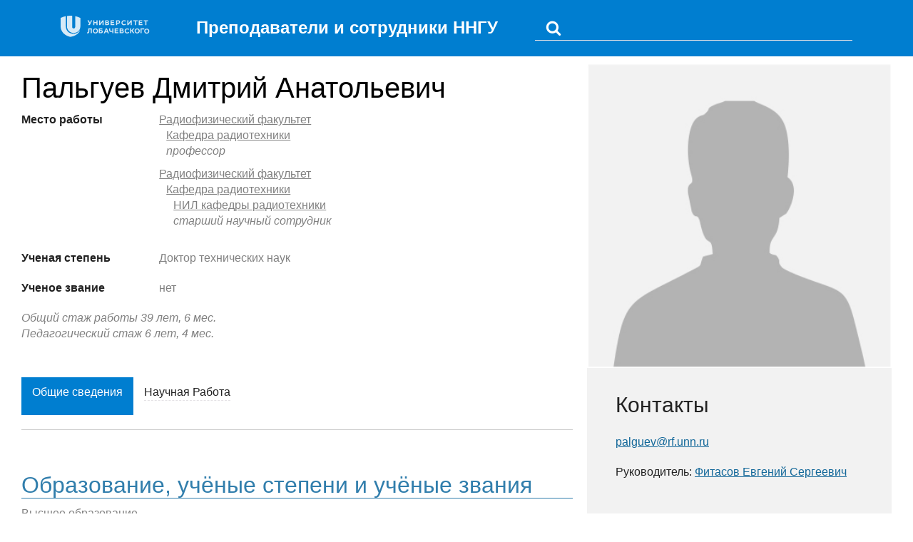

--- FILE ---
content_type: text/html; charset=utf-8
request_url: https://person.unn.ru/palguev
body_size: 7944
content:
<!DOCTYPE html>

<html>
<head>
<title>Сотрудники ННГУ: Пальгуев Дмитрий Анатольевич</title>

<meta name="viewport" content="width=device-width, initial-scale=1">
<meta http-equiv="Content-Type" content="text/html; charset=utf-8">
<meta http-equiv="X-UA-Compatible" content="IE=edge" />
<script src="/js/jquery-3.3.1.min.js"></script>
<script src="/js/jquery-ui.min.js"></script>
<!-- <script src="/js/total.js"></script> -->

<!-- <link rel="stylesheet" href="/js/fa.css"
    integrity="sha384-+d0P83n9kaQMCwj8F4RJB66tzIwOKmrdb46+porD/OvrJ+37WqIM7UoBtwHO6Nlg"
    crossorigin="anonymous"> -->

<link rel="stylesheet" href="/js/fontawesome/css/fontawesome-all.min.css" type="text/css">    
<link href="css/add_style.css" rel="stylesheet" type="text/css">
<link rel="stylesheet" href="/js/total.css" type="text/css">

<style>
  .ui-autocomplete {
    max-height: 150px;
    overflow-y: auto;
    /* prevent horizontal scrollbar */
    overflow-x: hidden;
  }
  /* IE 6 doesn't support max-height
   * we use height instead, but this forces the menu to always be this tall
   */
  * html .ui-autocomplete {
    height: 150px;
  }
</style>

<!-- HTML5 shim and Respond.js IE8 support of HTML5 elements and media queries -->
<!--[if lt IE 9]>
  <script src="/js/html5shiv.js"></script>
  <script src="/js/respond.min.js"></script>
<![endif]-->
</head>

<body style='padding: 0px;'>

  <header class="container-fluid header">
    <div class="container" style='cursor:pointer;' >
      <!-- onclick="window.location = '/'" -->
      <div class="header__content">
        <div class="clearfix">
        <div class="col-md-2 logo">
          <a href='http://www.unn.ru'><img src="/images/logo_UNN_white_rus4.svg" alt="ННГУ" class="img-responsive logo-xs"></a>
        </div>
      
        <div class="col-md-5" style='font-size: 150%; font-weight: bold'>
          <a href='/' style='text-decoration: none; color: #fff'>Преподаватели и сотрудники ННГУ</a>
        </div>

        <div class="col-md-5">
          <div class="persons_head">
            <div class="personsSearchBar">
              <form method="post" action="/">
                <button name="submit" type="submit" value="submited"><img src='/images/search.png'></button>
                <input type="text" name="q" style='background: none; margin-left: 5px'>
              </form>
            </div>
          </div>
        </div>

        </div>

      </div>
    </div>
  </header>


  <script>
    $( "input[name=q]" ).autocomplete({
      source: "/ajax/search.php",
      minLength: 3,
      select: function( event, ui ) {
        if (ui.item.login) window.location = "/" + ui.item.login;
        else if (ui.item.pid) window.location = "/?p=" + ui.item.pid;
        // log( "Selected: " + ui.item.value + " aka " + ui.item.id );
      }
    });
  </script>

  <!-- <a href='/'><img src="/images/faces.jpg" style='width:100%'></a> -->
  <div style='height:10px'></div>  <main>
  <!--Персона-->
  <div class="persons">
    <!-- <div class="backlink"><a href="/">Преподаватели и сотрудники</a></div> -->
    <div class="colum_70_30">
      <div class="person_info">
        <!--основная информация-->
        <h1 class="title" style='color:#000; margin-top: 10px'>Пальгуев Дмитрий Анатольевич</h1>
        <div class="person_info__post">
<!--           <div class="post_name">Должность</div>
          <div class="post_value">профессор</div> -->



          <div class="post_name">Место работы</div>
          <div class="post_value">
                        <!-- <p class=""> -->
              
              <p style='margin: 0 0 0 0px'><a href='/?p=00113'>Радиофизический факультет</a></p><p style='margin: 0 0 0 10px'><a href='/?p=00116'>Кафедра радиотехники</a></p> 
              <p style='font-style: italic; margin-left: 10px'>профессор</p>
              <!-- <br> -->
            <!-- </p> -->

                        <!-- <p class=""> -->
              
              <p style='margin: 0 0 0 0px'><a href='/?p=00113'>Радиофизический факультет</a></p><p style='margin: 0 0 0 10px'><a href='/?p=00116'>Кафедра радиотехники</a></p><p style='margin: 0 0 0 20px'><a href='/?p=02826'>НИЛ кафедры радиотехники</a></p> 
              <p style='font-style: italic; margin-left: 20px'>старший научный сотрудник</p>
              <!-- <br> -->
            <!-- </p> -->

            
                        
          </div>

                    <div class="post_name">Ученая степень</div>
          <div class="post_value">Доктор технических наук</div>
          
                    <div class="post_name">Ученое звание</div>
          <div class="post_value">нет</div>
          
          <!--/основная информация-->
        </div>
        <div class="person_info__desc">
          <!--описание-->
                    Общий стаж работы 39 лет, 6 мес.<br>           Педагогический стаж 6 лет, 4 мес.           <!--/описание-->
        </div>
        <!--ссылки на вкладки-->
        <div class="pages">
          <div class="pages__item active" id="page_1"><p>Общие сведения</p></div>
                     <div class="pages__item" id="page_3"><p>Научная Работа</p></div>         </div>
        <hr>
        <!--вкладка 1-->
        <div class="pages_wrapper">
          <div class="page page_1 active">
            
            <h3>
                    Образование, учёные степени и учёные звания
                    </h3><p><span>Высшее образование</span><br> Специальность: радиосвязь. Квалификация: радиоинженер. <p>            

            <h3>
                      Дополнительное образование, повышение квалификации, стажировки
                      </h3><p><span>03.06.2024 - 07.06.2024</span><br>Повышение квалификации: "Технологии современных сетей Wi-Fi", ФГБОУ ВО "Санкт-Петербургский государственный университет телекоммуникаций им. проф. М.А. Бонч-Бруевича", 18 час., документ № 7827 00760559, рег. № 0294 от 07.06.2024</p><p><span>21.03.2023 - 25.03.2023</span><br>Повышение квалификации: "Оказание первой помощи (базовый курс)", "Национальный исследовательский Нижегородский государственный университет им. Н.И. Лобачевского", 16 час., документ № 520324011564 от 27.03.2023</p>

          </div>
          <!--вкладка 2-->
          <div class="page page_2">

            <h3>
              Список преподаваемых дисциплин
            </h3>
                        

          </div>

          <!--вкладка 3-->
          <div class="page page_3">
                    
          
          <h3>Публикации</h3><p style='padding-top:5px; font-weight: bold;'><span>2025</span></p><span style='font-style:italic'>Труды (тезисы) конференции</span><br><p>Паршукова Ю.А., Сурков Н.И., Пальгуев Д.А. ОПТИМИЗАЦИЯ АЛГОРИТМОВ СТЕНДА ИМИТАЦИОННОГО МОДЕЛИРОВАНИЯ ВОЗДУШНОЙ ОБСТАНОВКИ // Высокие технологии атомной отрасли. Молодежь в инновационном процессе. Сборник материалов XVII научно-технической конференции молодых специалистов. Саров, 2024.. Высокие технологии атомной отрасли. Молодежь в инновационном процессе. Сборник материалов XVII научно-технической конференции молодых специалистов.  Всероссийский научно-исследовательский институт экспериментальной физики - Российский федеральный ядерный центр. Саров, 2024.. 2025. С. 86-91. </p><p>Паршукова Ю.А., Сурков Н.И., Пальгуев Д.А. РАЗРАБОТКА И ОПТИМИЗАЦИЯ КОМПЛЕКСА ПРОГРАММ СТЕНДА ИМИТАЦИИ ВОЗДУШНОЙ ОБСТАНОВКИ И ПРОГРАММНОГО МОДУЛЯ СТАТИЧЕСКОЙ ЮСТИРОВКИ РЛС ПО АПОСТЕРИОРНЫМ ДАННЫМ // ТРУДЫ XXIX НАУЧНОЙ КОНФЕРЕНЦИИ ПО РАДИОФИЗИКЕ, ПОСВЯЩЕННОЙ 80-ЛЕТИЮ РАДИОФИЗИЧЕСКОГО ФАКУЛЬТЕТА. Национальный исследовательский Нижегородский государственный университет им. Н.И. Лобачевского, Нижний Новгород. 2025. С. 208-211. </p><p>Пальгуев Д.А. ИЗОХРОННОСТЬ ВЫЧИСЛИТЕЛЬНЫХ ПРОЦЕССОВ В ИНФОРМАЦИОННОЙ СИСТЕМЕ СЕТЕВОЙ СТРУКТУРЫ С РАСПРЕДЕЛЕННЫМ ВЕКТОРНЫМ ВЫЧИСЛИТЕЛЕМ // ТРУДЫ XXIX НАУЧНОЙ КОНФЕРЕНЦИИ ПО РАДИОФИЗИКЕ, ПОСВЯЩЕННОЙ 80-ЛЕТИЮ РАДИОФИЗИЧЕСКОГО ФАКУЛЬТЕТА. Национальный исследовательский Нижегородский государственный университет им. Н.И. Лобачевского, Нижний Новгород. 2025. С. 517-518. </p><span style='font-style:italic'>Публикации в научных журналах</span><br><p>Пальгуев Д.А., Сурков Н.И. Свойство изохронности вычислительных процессов в информационной системе сетевой структуры с распределенным векторным вычислителем // Радиотехнические и телекоммуникационные системы. 2025. <span style='color: #888'>[принято к печати]</span></p><p style='padding-top:5px; font-weight: bold;'><span>2024</span></p><span style='font-style:italic'>Труды (тезисы) конференции</span><br><p>Паршукова Ю.А., Пальгуев Д.А. Основные проблемные вопросы создания программного модуля стенда имитации воздушной обстановки // Труды XXVIII научной конференции по радиофизике. Труды XXVIII научной конференции по радиофизике, Нижний Новгород. 2024. С. 255-258. </p><p>Сурков Н.И., Пальгуев Д.А. Особенности преобразования координат в программно-аппаратном комплексе стенда имитации // Труды XXVIII научной конференции по радиофизике. Нижний Новгород. Труды XXVIII научной конференции по радиофизике. Нижний Новгород. 2024. С. 259-262. </p><span style='font-style:italic'>Публикации в научных журналах</span><br><p>Пальгуев Д.А., Ильясафов А.Д., Пиунов К.Н., Багурин А.С. Особенности вторичной и третичной обработки информации о воздушных объектах в многопозиционных пространственно-разнесенных некогерентных радиолокационных системах // Радиотехнические и телекоммуникационные системы. № 2. 2024. С. 52-58. </p><p style='padding-top:5px; font-weight: bold;'><span>2023</span></p><span style='font-style:italic'>Труды (тезисы) конференции</span><br><p>Пальгуев Д.А. ОБРАБОТКА РЛИ ОТ НЕКОГЕРЕНТНЫХ И НЕОДНОРОДНЫХ ИСТОЧНИКОВ В ИНФОРМАЦИОННОЙ СИСТЕМЕ СЕТЕВОЙ СТРУКТУРЫ. ВОЗМОЖНОСТИ ПРИМЕНЕНИЯ ЭЛЕМЕНТОВ ИСКУССТВЕННОГО ИНТЕЛЛЕКТА // Дальняя радиолокация на службе Отечеству. Труды VIII Всероссийской научно-практической конференции. Москва, 2022.. Издательство: Московский государственный технический университет имени Н.Э. Баумана (национальный исследовательский университет) (Москва). 2023. С. 245-258. </p><p>Пальгуев Д.А., Ильясафов А.Д., Васильев Д.А. Распознавание малоразмерных малоскоростных воздушных объектов на основе оценки энтропии параметров траекторий // Радиолокация, навигация, связь / Сборник трудов XXIX Международной научно-технической конференции, посвященной 70-летию кафедры радиофизики ВГУ.. В сборнике: Радиолокация, навигация, связь / Сборник трудов XXIX Международной научно-технической конференции, посвященной 70-летию кафедры радиофизики ВГУ. В 5-ти томах, Воронеж.. 2023. С. 410-418. </p><span style='font-style:italic'>Публикации в научных журналах</span><br><p>Пальгуев Д.А. Особенности построения интегрированной цифровой телекоммуникационной сети обработки и обмена радиолокационной информации в едином информационном поле // Датчики и системы. № 1. Т. 266. 2023. С. 4-10. </p><p>Пальгуев Д.А., Фитасов Е.С., Ильясафов А.Д. Система распознавания малоразмерных малоскоростных воздушных объектов по объединенной разнородной информации и неполным данным от пространственно-разнесенных датчиков // Датчики и системы. № 1. Т. 266. 2023. С. 16-22. </p><p>Пальгуев Д.А. СТРУКТУРНО-ПАРАМЕТРИЧЕСКИЙ СИНТЕЗ ИНФОРМАЦИОННОЙ СИСТЕМЫ СЕТЕВОЙ СТРУКТУРЫ НА ЭТАПЕ ОБЩЕГО РЕШЕНИЯ // Труды НГТУ им. Р.Е. Алексеева. № 4. 2023. С. 27-35. </p><p style='padding-top:5px; font-weight: bold;'><span>2022</span></p><span style='font-style:italic'>Труды (тезисы) конференции</span><br><p>Пиунов К.Н., Белов Ю.А., Багурин А.С., Пальгуев Д.А., Носкова О.С., Васильев Д.А., Фитасов Е.С. Экспериментальные исследования по распознаванию воздушных объектов типа «птицы» // В сборнике: Труды XXVI научной конференции по радиофизике, посвященной 120-летию М.Т. Греховой. Материалы конференции.. Нижний Новгород. 592 c. 2022. С. 245-248. </p><p>Пальгуев Д.А., Шиндин А.В., Моисеев С.П., Борзов А.Б., Пиунов К.Н., Васильев Д.А. РЕЗУЛЬТАТЫ ИМИТАЦИОННОГО МОДЕЛИРОВАНИЯ ПО ОБЪЕДИНЕНИЮ ЛОКАЦИОННОЙ ИНФОРМАЦИИ ОТ РАЗНОРОДНЫХ ИСТОЧНИКОВ ПО НЕПОЛНЫМ ДАННЫМ // РЕЗУЛЬТАТЫ ИМИТАЦИОННОГО МОДЕЛИРОВАНИЯ ПО ОБЪЕДИНЕНИЮ ЛОКАЦИОННОЙ ИНФОРМАЦИИ ОТ РАЗНОРОДНЫХ ИСТОЧНИКОВ ПО НЕПОЛНЫМ ДАННЫМ
Пальгуев Д.А., Борзов А.Б., Васильев Д.А., Шиндин А.В., Моисеев С.П., Пиунов К.Н.
В сборнике: Труды XXVI научной конференции по радиофизике, посвященной 120-летию М.Т. Греховой. Материалы конференции. Нижний Новгород, 2022. С. 541-545.. В сборнике: Труды XXVI научной конференции по радиофизике, посвященной 120-летию М.Т. Греховой. Материалы конференции. Нижний Новгород, 2022. 592 с. С. 541-545.. 2022. С. 541-545. </p><span style='font-style:italic'>Публикации в научных журналах</span><br><p>Пальгуев Д.А. Сравнительный анализ пропускной способности комплексов громкоговорящей и телефонной связи различной архитектуры в условиях максимальной нагрузки // Проектирование и технология электронных средств. № 2 2021. 2022. С. 34-38. </p><p>Пальгуев Д.А. КЛАССИФИКАЦИЯ СПЕЦИАЛИЗИРОВАННОЙ АВТОМАТИЗИРОВАН-НОЙ СИСТЕМЫ ОБМЕНА И ОБРАБОТКИ РАДИОЛОКАЦИОННОЙ ИНФОР-МАЦИИВ СООТВЕТСТВИИ С СЕТЕВЫМИ МОДЕЛЯМИ OSI ИTCP/IP // Датчики и системы. № 6. Т. 265. 2022. С. 3-8. </p><p>Пальгуев Д.А. Структура специализированной системы обмена и обработки радиолокационной информации с точки зрения импортозамещения и закрытости от внешней среды // Труды НГТУ им. Р. Е. Алексеева. № 4. 2022. С. 46-55. </p><p>Пальгуев Д.А. Система сбора, обработки и управления качеством информации сетевой структуры от пространственно разнесенных дискретных датчиков-измерителей о прогнозируемых процессах // Проектирование и технология электронных средств. № 4. 2022. С. 14-20. </p><p>Пальгуев Д.А., Пархачев В.В., Пиунов К.Н., Васильев Д.А., Кудряшова О.Е. Распознавание воздушных объектов типа «птицы» по траекторным признакам // Радиотехнические и телекоммуникационные системы. № 4. 2022. С. 39-50. </p><p style='padding-top:5px; font-weight: bold;'><span>2021</span></p><span style='font-style:italic'>Труды (тезисы) конференции</span><br><p>Фитасов Е.С., Пальгуев Д.А., Борзов А.Б., Васильев Д.А., Носкова О.С., Пиунов К.Н. Оценка возможности распознавания радиолокационными и оптическими системами воздушных объектов типа «птицы» по траекторным признакам // Труды XXV научной конференции по радиофизике, (Нижний 
Новгород, 14—26 мая 2021 г.).. Нижний Новгород: ННГУ. 2021. С. 235-238. </p><p>Пальгуев Д.А., Борзов А.Б., Павлов Г.Л. ДИНАМИЧЕСКИЕ МАССИВЫ ОДНОРОДНЫХ РАДИОЛОКАЦИОННЫХ ДАННЫХ В БОЛЬШИХ ИНФОРМАЦИОННЫХ СИСТЕМАХ // Труды XXV научной конференции по радиофизике. Материалы докладов. Нижний Новгород, 2021.. Нижний Новгород: ННГУ, 2021.. 2021. С. С. 536-539.. </p><p>Пальгуев Д.А. Метод сетевой обработки в информационных системах сетевой структуры // Материалы 14-ой международной научно – технической конференции. Владимир: ВлГУ, 2021.. 2021. С. С. 70-75. </p><p>Пальгуев Д.А., Борзов А.Б., Васильев Д.А., Пиунов К.Н., Шиндин А.В., Моисеев С.П. Экспериментальные результаты объединения информации от разнородных источников по неполным данным // Материалы 14-ой международной научно – технической конференции 2021. Владимир: ВлГУ, 2021 г.. 2021. С. 169-172. </p><span style='font-style:italic'>Публикации в научных журналах</span><br><p>Фитасов Е.С., Леговцова Е.В., Пальгуев Д.А., Козлов С.А., Саберов А.Г., Борзов А.Б., Васильев Д.А. Экспериментальная оценка проекционного метода доплеровской фильтрации радиолокационных сигналов при обнаружении воздушных объектов с малыми радиальными скоростями // Radiophysics and Quantum Electronics (English Translation of Izvestiya Vysshikh Uchebnykh Zavedenii, Radiofizika). № 4. Т. 64. 2021. С. 331-340. </p><p>Пальгуев Д.А., Шентябин А.Н., Борзов А.Б., Васильев Д.А., Морозов Н.С. К ВОПРОСУ О ТРЕТИЧНОЙ ОБРАБОТКЕ РАДИОЛОКАЦИОННОЙ ИНФОРМАЦИИ В СЕТЕВЫХ СТРУКТУРАХ // Вопросы радиоэлектроники. № 1. 2021. С. 21-29. </p><p>Пальгуев Д.А. Сочетание алгоритмов обработки информации и структуры информационной системы как инструмент построения информационной системы сетевой структуры // Радиопромышленность. № № 2. Т. 31. 2021. С. 61-71. </p><p style='padding-top:5px; font-weight: bold;'><span>2020</span></p><span style='font-style:italic'>Публикации в научных журналах</span><br><p>Пальгуев Д.А., Семенов В.Ю. Применение матриц при обработке массивов 
динамически изменяющихся данных // Вестник Поволжского государственного технологического университета. Серия: Радиотехнические и инфокоммуникационные системы. № 2. Т. 46. 2020. С. 31-43. </p><p>Пальгуев Д.А. Сравнительная оценка эффективности информационных систем иерархической и сетевой структуры на основе энтропийного подхода // Радиотехнические и телекоммуникационные системы. № 1. 2020. С. 15-22. </p><p>Пальгуев Д.А., Фитасов Е.С., Борзов А.Б., Павлов Г.Л., Васильев Д.А. ОЦЕНКА ВЕРОЯТНОСТИ ОБЪЕДИНЕНИЯ ИНФОРМАЦИИ 
РАДИОЛОКАЦИОННЫХ ИЗМЕРЕНИЙ 
ОТ ПРОСТРАНСТВЕННО-РАЗНЕСЕННЫХ ИСТОЧНИКОВ // Радиотехнические и телекоммуникационные системы. № 2. Т. 38. 2020. С. 14-23. </p><p>Пальгуев Д.А., Шентябин А.Н. К ВОПРОСУ ОЦЕНКИ ВЕРОЯТНОСТИ ОБЪЕДИНЕНИЯ 
РАДИОЛОКАЦИОННОЙ ИНФОРМАЦИИ ПРИ ТРЕТИЧНОЙ ОБРАБОТКЕ В 
СЕТЕВЫХ СТРУКТУРАХ // Радиопромышленность. № 2. 2020. С. 32-41. </p><p>Пальгуев Д.А., Шентябин А.Н. Матричный метод обработки массивов радиолокационных данных при третичной обработке // Радиопромышленность. № 3. Т. 30. 2020. С. 99-111. </p><p>Пальгуев Д.А., Шентябин А.Н., Грудинин И.В. Информационная подсистема сбора, обработки и обмена радиолокационной информацией сетевой структуры // Труды Военно-космической академии им. А.Ф. Можайского. № 675. 2020. С. 243-253. </p>
        </div>
        </div>
      </div>

       
      <!--контакты (правая колонка)-->
      <div class="person_contact">
        <!--персональное фото (всегда квадрат)-->
        <div class="person_contact__photo">

                    <img src="../images/person_small.jpg?589890586" >
        </div>
        <!--контакты-->
        <div class="person_contact__info">
          <div class="title">Контакты</div>           <div class="person_contact__block">
                                                  
          </div>
          <div class="person_contact__block">
            
                        <p><a href="mailto:palguev@rf.unn.ru">palguev@rf.unn.ru</a></p>
                      </div>
          <div class="person_contact__block">
            <p></p>
          </div>
          <div class="person_contact__block">
            <p>Руководитель: <a href="/fitasov">Фитасов Евгений Сергеевич</a></p> 
          </div>

        </div>
      </div>
      <!--контакты (правая колонка)-->
    </div>
  </div>
  <!--Персона-->
</main>


<!-- скрипты необходимые для работы-->
<script src="/js/jquery-3.3.1.min.js"></script>
<script>
  let buisy = false;
//  $('.pages_wrapper').height($('.page.page_1').height());

  $(document).on('click', '.pages__item:not(.active)', function () {
    let obj = $(this), pageId = obj.attr('id'), curPage = $('.pages_wrapper .page.active');

    if (buisy)
      return false;
    else
      buisy = true;

    curPage.css('opacity', '0');
//    $('.pages_wrapper').height($('.page.'+pageId).height());
    setTimeout(function () {
      curPage.css('display', 'none');
      $('.page.'+pageId).css('display', 'block');
      setTimeout(function () {
        $('.page.'+pageId).css('opacity', '1');
      },100);

      $('.pages__item.active').removeClass('active');
      obj.addClass('active');

      curPage.removeClass('active');
      $('.page.'+pageId).addClass('active');

      buisy = false;
    }, 500);
  });
</script>




<div style='width: 100%; margin: 40px auto; height: 20px; border-top: solid 1px #ccc; text-align:center'>
  &copy;&nbsp; <a href='http://www.unn.ru'>Нижегородский государственный университет им. Н.И. Лобачевского</a>
  </div>

<!-- Top.Mail.Ru counter -->
<script type="text/javascript">
var _tmr = window._tmr || (window._tmr = []);
_tmr.push({id: "3639545", type: "pageView", start: (new Date()).getTime()});
(function (d, w, id) {
if (d.getElementById(id)) return;
var ts = d.createElement("script"); ts.type = "text/javascript"; ts.async = true; ts.id = id;
ts.src = "https://top-fwz1.mail.ru/js/code.js";
var f = function () {var s = d.getElementsByTagName("script")[0]; s.parentNode.insertBefore(ts, s);};
if (w.opera == "[object Opera]") { d.addEventListener("DOMContentLoaded", f, false); } else { f(); }
})(document, window, "tmr-code");
</script>
<noscript><div><img src="https://top-fwz1.mail.ru/counter?id=3639545;js=na" style="position:absolute;left:-9999px;" alt="Top.Mail.Ru" /></div></noscript>
<!-- /Top.Mail.Ru counter -->

<!-- Top.Mail.Ru counter -->
<script type="text/javascript">
var _tmr = window._tmr || (window._tmr = []);
_tmr.push({id: "3639519", type: "pageView", start: (new Date()).getTime()});
(function (d, w, id) {
if (d.getElementById(id)) return;
var ts = d.createElement("script"); ts.type = "text/javascript"; ts.async = true; ts.id = id;
ts.src = "https://top-fwz1.mail.ru/js/code.js";
var f = function () {var s = d.getElementsByTagName("script")[0]; s.parentNode.insertBefore(ts, s);};
if (w.opera == "[object Opera]") { d.addEventListener("DOMContentLoaded", f, false); } else { f(); }
})(document, window, "tmr-code");
</script>
<noscript><div><img src="https://top-fwz1.mail.ru/counter?id=3639519;js=na" style="position:absolute;left:-9999px;" alt="Top.Mail.Ru" /></div></noscript>
<!-- /Top.Mail.Ru counter -->

</body>
</html>